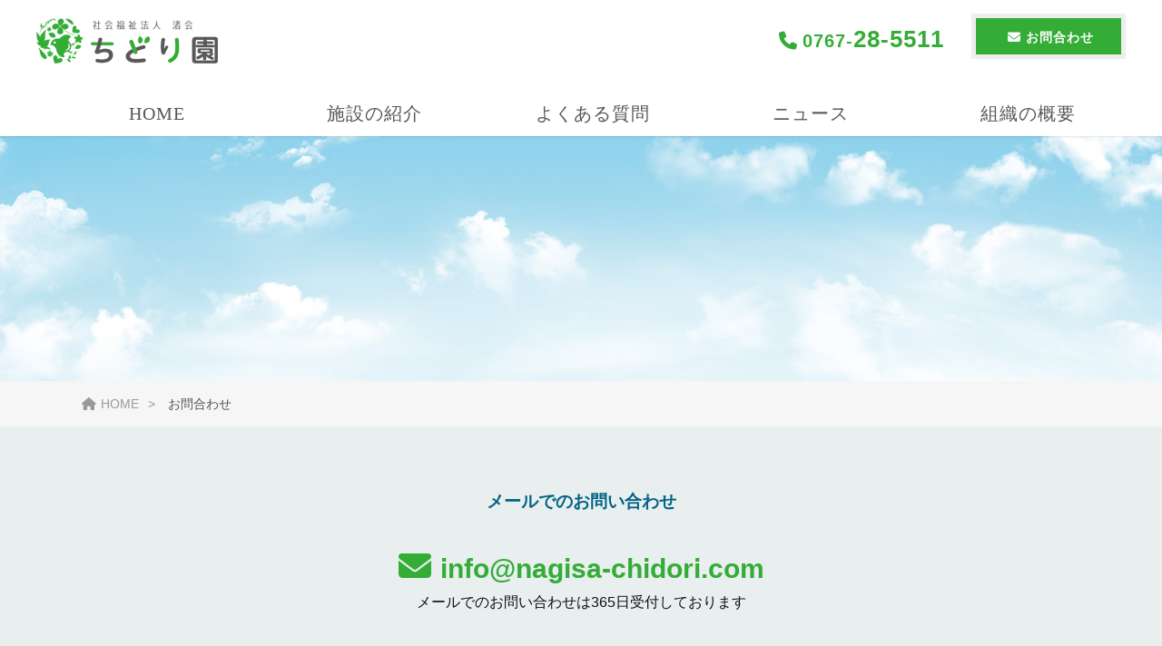

--- FILE ---
content_type: text/html
request_url: http://nagisa-chidori.com/contact.html
body_size: 6149
content:
<!doctype html>
<html lang="ja">
<head>
<meta charset="utf-8">
<meta name="viewport" content="width=device-width,initial-scale=1.0,minimum-scale=1.0">
<meta name="Keywords" content="ちどり園,特別養護老人ホーム,ショートステイ,デイサービス,地域密着型,特養,老人ホーム" />
<meta name="Description" content="特別養護老人ホーム ちどり園｜ちどり園 デイサービスセンターの公式ウェブサイトです。" />
<title>ちどり園｜お問い合わせ</title>
<link rel="canonical" href="http://nagisa-chidori.com/" />
<meta property="og:title" content="社会福祉法人 渚会｜ちどり園" />
<meta property="og:type" content="website" />
<meta property="og:url" content="http://nagisa-chidori.com/" />
<meta property="og:image" content="" />
<meta property="og:site_name" content="社会福祉法人 渚会｜ちどり園" />
<meta property="og:description" content="特別養護老人ホーム ちどり園｜ちどり園 デイサービスセンターの公式ウェブサイトです。" />
<meta name="twitter:card" content="summary_large_image" />
<meta name="twitter:title" content="社会福祉法人 渚会｜ちどり園" />
<meta name="twitter:description" content="特別養護老人ホーム ちどり園｜ちどり園 デイサービスセンターの公式ウェブサイトです。" />
<meta property="og:url" content="http://nagisa-chidori.com/" >
<meta property="og:image" content="" />
<link rel="stylesheet" href="css/style.css" />
<link rel="stylesheet" href="css/mailform.css" />
<link rel="stylesheet" href="css/formbox.css" />
<link href="https://fonts.googleapis.com/earlyaccess/sawarabimincho.css" rel="stylesheet" />
<link href="https://fonts.googleapis.com/css?family=Cormorant+Garamond" rel="stylesheet">
<link href="https://fonts.googleapis.com/css?family=Raleway" rel="stylesheet">
<link href="https://use.fontawesome.com/releases/v6.5.2/css/all.css" rel="stylesheet">
</head>
<body>
<header>
  <div class="bg_bl"></div>
  <h1><a href="index.html"><img src="img/logo.png" alt="社会福祉法人 渚会｜ちどり園"></a></h1>
  <a class="menu_btn"> <span class="top"></span> <span class="middle"></span> <span class="bottom"></span> </a>
  <div class="h_btn"><a href="contact.html"><i class="fas fa-envelope"></i><span>お問合わせ</span></a></div>
  <div class="h_tel"><a href="tel:"><i class="fas fa-phone"></i><span>0767-<strong>28-5511</strong></span></a></div>
  <nav id="g_navi">
    <ul class="navi_base">
      <li><a href="index.html">HOME</a></li>
      <li><a class="ac_menu">施設の紹介</a>
        <div class="ac_list">
          <ul>
            <li><a href="tokuyou.html">特別養護老人ホーム</a></li>
            <li><a href="short.html">ショートステイ</a></li>
            <li><a href="day.html">デイサービスセンター</a></li>
            <li><a href="local.html">地域密着型</a></li>
          </ul>
        </div>
      </li>
      <li><a href="faq.html">よくある質問</a></li>
      <li><a href="news/news.html">ニュース</a></li>
      <li><a class="ac_menu">組織の概要</a>
        <div class="ac_list">
          <ul>
            <li><a href="company.html">施設長あいさつ</a></li>
            <li><a href="recruit.html">採用情報</a></li>
            <li><a href="company.html#accessmap">アクセス</a></li>
          </ul>
        </div>
      </li>
    </ul>
  </nav>
</header>
<div id="sub_top" class="contact"> </div>
<div class="pankuzu">
  <ul>
    <li><a href="index.html"><i class="fas fa-home"></i>HOME</a></li>
    <li>お問合わせ</li>
  </ul>
</div>



<div class="box_contact only_tel effect">
  <h3>メールでのお問い合わせ</h3>
  <div class="box_in clfix">
    <div class="tel"><a href="mailto:info@nagisa-chidori.com"><i class="fas fa-envelope"></i>info@nagisa-chidori.com</a>
      <p>メールでのお問い合わせは365日受付しております</p>
    </div>
  </div>
  <h3>お電話でのお問い合わせ</h3>
  <div class="box_in clfix">
    <div class="tel"><a href="tel:"><i class="fas fa-phone"></i>0767-<strong>28-5511</strong></a>
      <p>電話対応時間：8：30～17：15（定休：なし）</p>
    </div>
  </div>
</div>
<!--/box_contact-->

<footer>
  <ul class="f_bn">
    <li><a href="https://twitter.com/chidorien" target="_blank"><i class="fab fa-x-twitter"></i><span>X</span></a></li>
    <li><a href="https://www.facebook.com/profile.php?id=61575732983133" target="_blank"><i class="fab fa-facebook-square"></i><span>Facebook</span></a></li>
    <li><a href="https://www.instagram.com/chidori5511/" target="_blank"><i class="fab fa-instagram"></i><span>Instagram</span></a></li>
  </ul>
  <div class="cont_wrap">
    <ul class="f_list">
      <li class="list_top"><a href="index.html">HOME</a></li>
		<ul>
          <li><a href="news/news.html">ニュース</a></li>
        </ul>
    </ul>
    <ul class="f_list">
      <li class="list_top">施設の紹介
        <ul>
          <li><a href="tokuyou.html">特別養護老人ホーム</a></li>
          <li><a href="short.html">ショートステイ</a></li>
		  <li><a href="day.html">デイサービスセンター</a></li>
		  <li><a href="local.html">地域密着型</a></li>
        </ul>
      </li>
    </ul>
    <ul class="f_list">
      <li class="list_top"><a href="faq.html">よくある質問</a></li>
      <li class="list_top">組織の概要
        <ul>
          <li><a href="company.html">施設長あいさつ</a></li>
          <li><a href="recruit.html">採用情報</a></li>
		  <li><a href="company.html#accessmap">アクセス</a></li>
        </ul>
      </li>
    </ul>
  </div>
  <address>
  Copyright (C) 社会福祉法人 渚会｜ちどり園　All Rights Reserved.
  </address>



</footer>
<div class="to_top"><a href="#"><img src="img/i_top.png" alt="ページトップへ戻る" ></a></div>
<script src="https://ajax.googleapis.com/ajax/libs/jquery/2.1.3/jquery.min.js"></script>
<script src="js/jquery.inview.min.js"></script>
<script src="js/script.js"></script>
<script src="js/mailform.js"></script>
</body>
</html>


--- FILE ---
content_type: text/css
request_url: http://nagisa-chidori.com/css/style.css
body_size: 35562
content:
/*
+++++++++++++++++++++++++++++++++++++++++++++++++++++++++++++++++++++++++++++++
原則として、許可なしの再配布は禁止させていただきます。
また、無料でお使いになる場合は、【ＰＲ枠】のリンクは全て削除禁止です。
（※加工後の削除も禁止させていただいておりますのでご了承ください。）
PR枠の削除（有料プラン）に関するお問い合わせや、その他ご不明な点は、
http://www.s-hoshino.com/info.html、または、
https://www.megapx.com/contact.htmlのフォームよりお問い合わせください。
+++++++++++++++++++++++++++++++++++++++++++++++++++++++++++++++++++++++++++++++
*/

@charset "utf-8";

* {
	padding: 0;
	margin: 0;
}

html {
  height: 100%;
}

body {
	color: #111;
	background-color: #FFFFFF;
	font-family: 'Lato', 'Noto Sans JP', "游ゴシック", "Yu Gothic", YuGothic, 'ヒラギノ角ゴ ProN', 'Hiragino Kaku Gothic ProN', 'メイリオ', Meiryo, 'ＭＳ Ｐゴシック', 'MS PGothic', sans-serif;
	word-wrap: break-word;
	height: 100%;
}

.font_mincho {
	font-family: "ヒラギノ明朝 ProN W3", "Hiragino Mincho ProN", "游明朝", YuMincho, "Sawarabi Mincho", "HG明朝E",  "ＭＳ Ｐ明朝", "MS PMincho", serif;
}
.font_garamond {
	font-family: 'Cormorant Garamond', serif;
}
.font_raleway {
	font-family: 'Raleway', sans-serif;
}

section,
article {
	display: block;
}

img {
	vertical-align: top;
}

a img {
	border-top-style: none;
	border-right-style: none;
	border-bottom-style: none;
	border-left-style: none;
	-webkit-transition: 0.2s linear;
	-moz-transition: 0.2s linear;
	transition: 0.2s linear;
}

a:hover img {
	opacity: 0.7;
	filter: alpha(opacity=70);
	-ms-filter: "alpha( opacity=70 )";
}

li {
	list-style-type: none;
}

a {
	color: #34ad37;
	-webkit-transition: 0.2s linear;
	-moz-transition: 0.2s linear;
	transition: 0.2s linear;
}
a:hover {
	color: #34ad37;
	text-decoration: none;
}

table {
	border-collapse: collapse;
}
table td {
	border-collapse: collapse;
}

.clfix:after{
  content: "."; 
  display: block; 
  height: 0; 
  font-size:0;	
  clear: both; 
  visibility:hidden;
}

/*
ヘッダー
-------------------------------------------*/
header {
	width: 100%;
	background-color: #FFF;
	position: fixed;
	z-index: 300;
}

header h1 a img {
	display: block;
	position: absolute;
}

header .h_btn a {
	display: block;
	text-align: center;
	position: absolute;
	text-decoration: none;
	color: #FFF;
	letter-spacing: 1px;
	border: 5px solid #EEE;
	background-color: #34ad37;
}
header .h_btn a:hover {
	color: #34ad37;
	background-color: #FFF;
	border: 5px solid #34ad37;
}
header .h_tel a {
	display: block;
	text-align: center;
	position: absolute;
	text-decoration: none;
	color: #34ad37;
	font-size: 20px;
	width: auto;
	font-weight: bold;
	letter-spacing: 1px;
}

header .h_tel a strong {
	font-size: 130%;
}

header .h_btn a i,
header .h_tel a i {
	padding-left: 5px;
	padding-right: 5px;
}
#g_navi ul li a.ac_menu {
	cursor: pointer;
	overflow: hidden;
}

.pankuzu {
	background-color: #F6F6F6;
	margin-bottom: 0px;
	font-size: 14px;
	line-height: 30px;
	color: #555;
	width: 100%;
	padding-top: 10px;
	padding-bottom: 10px;
}

.pankuzu ul {
	width: 96%;
	max-width: 1100px;
	margin-right: auto;
	margin-left: auto;
}

.pankuzu li {
	display: inline-block;
}

.pankuzu li a {
	text-decoration: none;
	color: #999;
}

.pankuzu li a::after {
	content: ">";
	padding-left: 10px;
	padding-right: 10px;
}

.pankuzu li a:hover {
	color: #111;
}

.pankuzu li i {
	padding-right: 5px;
}


/*
メインコンテンツ
-------------------------------------------*/
.content {
	width: 100%;
	background-color: #FFF;
	padding-top: 50px;
	padding-bottom: 50px;
}
.cont_wrap {
	max-width: 1200px;
	width: 100%;
	margin-right: auto;
	margin-left: auto;
}
.faq_wrap {
	max-width: 1000px;
	width: 100%;
	margin-right: auto;
	margin-left: auto;
}

.company_wrap {
	max-width: 1000px;
	width: 100%;
	margin-right: auto;
	margin-left: auto;
}
.form_wrap {
	max-width: 1200px;
	width: 100%;
	margin-right: auto;
	margin-left: auto;
	margin-bottom: 30px;
}

.news_wrap {
	margin-bottom: auto;
}

#top_slide {
	padding-top: 100px;
	background-color: #000;
	padding-bottom: 5px;
}

#sub_top {
	background-color: #EEE;
	background-repeat: no-repeat;
	background-position: center center;
	height: 150px;
	line-height: 30px;
	padding-top: 270px;
	width: 100%;
	background-size: cover;
	text-align: center;
	font-family: 'Raleway', sans-serif;
	color: #FFF;
	font-size: 20px;
	letter-spacing: 1em;
	-moz-text-shadow: 0px 0px 5px rgba(0, 0, 0, 0.5);
	-webkit-text-shadow: 0px 0px 5px rgba(0, 0, 0, 0.5);
	-ms-text-shadow: 0px 0px 5px rgba(0, 0, 0, 0.5);
	text-shadow: 0px 0px 5px rgba(0, 0, 0, 0.5);
}

.content h2 {
	font-size: 36px;
	line-height: 30px;
	margin-bottom: 50px;
	border-bottom-width: 1px;
	border-bottom-style: solid;
	border-bottom-color: #34ad37;
	letter-spacing: 1px;
	color: #34ad37;
	text-align: center;
	font-family: "ヒラギノ丸ゴ Pro W4","ヒラギノ丸ゴ Pro","Hiragino Maru Gothic Pro","ヒラギノ角ゴ Pro W3","Hiragino Kaku Gothic Pro","HG丸ｺﾞｼｯｸM-PRO","HGMaruGothicMPRO";
	padding-top: 15px;
	padding-right: 10px;
	padding-bottom: 15px;
	padding-left: 10px;
	clear: both;
}

.content h2 span {
	font-family: 'Lato', 'Noto Sans JP', "游ゴシック", "Yu Gothic", YuGothic, 'ヒラギノ角ゴ ProN', 'Hiragino Kaku Gothic ProN', 'メイリオ', Meiryo, 'ＭＳ Ｐゴシック', 'MS PGothic', sans-serif;
	font-size: 50%;
	font-weight: normal;
}

.content h3 {
	font-size: 22px;
	line-height: 30px;
	margin-bottom: 30px;
	background-color: #F6F6F6;
	border-radius: 30px;
	-webkit-border-radius: 30px;
	-moz-border-radius: 30px;
	position: relative;
	margin-top: 30px;
	padding-top: 15px;
	padding-right: 10px;
	padding-bottom: 15px;
	padding-left: 44px;
	color: #111;
	font-family: 'Lato', 'Noto Sans JP', "游ゴシック", "Yu Gothic", YuGothic, 'ヒラギノ角ゴ ProN', 'Hiragino Kaku Gothic ProN', 'メイリオ', Meiryo, 'ＭＳ Ｐゴシック', 'MS PGothic', sans-serif;
	clear: both;
}

.content h3::after {
	display: block;
	width: 3px;
	height: 20px;
	position: absolute;
	top: 20px;
	left: 25px;
	background-color: #34ad37;
	content: '';
}

.content h3 span {
	font-size: 16px;
	color: #888;
	font-family: 'Lato', 'Noto Sans JP', "游ゴシック", "Yu Gothic", YuGothic, 'ヒラギノ角ゴ ProN', 'Hiragino Kaku Gothic ProN', 'メイリオ', Meiryo, 'ＭＳ Ｐゴシック', 'MS PGothic', sans-serif;
	padding-left: 15px;
}

.content h4 {
	font-size: 22px;
	color: #34ad37;
	letter-spacing: 0.1em;
	padding-top: 10px;
	padding-left: 30px;
	padding-right: 30px;
	padding-bottom: 10px;
	border-bottom-width: 1px;
	border-bottom-style: solid;
	border-bottom-color: #34ad37;
	font-family: "ヒラギノ丸ゴ Pro W4","ヒラギノ丸ゴ Pro","Hiragino Maru Gothic Pro","ヒラギノ角ゴ Pro W3","Hiragino Kaku Gothic Pro","HG丸ｺﾞｼｯｸM-PRO","HGMaruGothicMPRO";
	font-weight: bold;
	clear: both;
	margin-top: 20px;
	margin-right: 30px;
	margin-bottom: 20px;
	margin-left: 30px;
}

.content p {
	font-size: 19px;
	line-height: 1.8;
	padding: 10px;
	margin-bottom: 50px;
	margin-top: 20px;
	margin-right: 50px;
	margin-left: 50px;
}

.content .under {
    font-size: 22px;
    background-color: #F6F6F6;
    color: #111;
    text-decoration: underline;
}

.content tt {
	font-size: 20px;
	line-height: 2.0;
	font-family: "ヒラギノ丸ゴ Pro W4","ヒラギノ丸ゴ Pro","Hiragino Maru Gothic Pro","ヒラギノ角ゴ Pro W3","Hiragino Kaku Gothic Pro","HG丸ｺﾞｼｯｸM-PRO","HGMaruGothicMPRO";
	border-bottom-width: 1px;
	border-bottom-style: solid;
	border-bottom-color: #34ad37;
	letter-spacing: 1px;
	color: #34ad37;
}

.content .ul_news li {
	line-height: 30px;
	padding-top: 20px;
	padding-bottom: 20px;
	border-bottom-width: 1px;
	border-bottom-style: dotted;
	border-bottom-color: #CCC;
	font-size: 16px;
	padding-right: 10px;
	padding-left: 10px;
	
}
.content .ul_news li span.news_date {
	color: #999;
	padding-right: 20px;
}

.content .ul_news li span.news_icon {
	color: #FFF;
	padding-left: 10px;
	display: inline-block;
	padding-right: 10px;
	background-color: #FF6600;
	margin-right: 10px;
	font-weight: bold;
	font-size: 14px;
}

.content .ul_news li span.news_icon.cl_02 {
	background-color: #009999;
}

.img_center {
	display: block;
	margin-left: auto;
	margin-right: auto;
	padding-bottom: 20px;
}

.img_left {
	float: left;
	margin-top: 15px;
	margin-left: 30px;
	padding-right: 30px;
	padding-left: 30px;
	padding-bottom: 20px;
}
.img_right {
	float: right;
	margin-top: 15px;
	margin-right: 30px;
	padding-right: 30px;
	padding-left: 30px;
	padding-bottom: 20px;
}

.content .img_left p {
	font-size: 12px;
	margin: 0px;
}



/*
お問い合わせ部分
-------------------------------------------*/

.box_contact {
	background-color: #E9EEEF;
	padding-top: 70px;
	padding-bottom: 40px;
	text-align: center;
	padding-right: 10px;
	padding-left: 10px;
	background-image: url(../img/sankaku.png);
	background-repeat: no-repeat;
	background-position: center top;
}

.box_contact.only_tel {
	background-image: none;
}

.box_contact h3 {
	color: #006384;
}

.box_contact p {
	margin-top: 10px;
	margin-bottom: 50px;
}

.box_contact .btn a {
	font-size: 20px;
	font-weight: bold;
	color: #FFF;
	text-align: center;
	border: 5px solid #34ad37;
	text-decoration: none;
	display: block;
	width: 90%;
	background-color: #34ad37;
	margin-right: auto;
	margin-left: auto;
	line-height: 30px;
	border-radius: 10px;
	-webkit-border-radius: 10px;
	-moz-border-radius: 10px;
	padding-top: 15px;
	padding-bottom: 15px;
	position: relative;
	max-width: 500px;
}
.box_contact .btn a i {
	padding-right: 10px;
	font-size: 120%;
}
.box_contact .btn a:hover {
	color: #34ad37;
	background-color: #FFF;
	border-top-color: #34ad37;
	border-right-color: #34ad37;
	border-bottom-color: #34ad37;
	border-left-color: #34ad37;
}

.box_contact .tel a {
	font-size: 30px;
	font-weight: bold;
	color: #34ad37;
	text-decoration: none;
}
.box_contact .tel a strong {
	font-size: 150%;
}
.box_contact .tel a i {
	padding-right: 10px;
	font-size: 120%;
}

@media screen and (min-width:960px){
	
.box_contact .box_in {
	max-width: 1100px;
	margin-left: auto;
	margin-right: auto;
	padding-top: 40px;
	padding-bottom: 10px;
}
.box_contact .btn {
	float: left;
	width: 50%;
}

.box_contact .tel {
	float: right;
	width: 50%;
}

.box_contact.only_tel .tel {
	float: none;
	width: 100%;
}

}

@media screen and (max-width:480px){
.box_contact .btn a {
	font-size: 18px;
}
.box_contact .tel a {
	font-size: 24px;
}

}

/*-----トップへ戻るボタン------*/

.to_top {
	position: fixed;
	right: 10px;
	bottom: 10px;
	z-index: 200;
	-webkit-transition: 0.2s linear;
	-moz-transition: 0.2s linear;
	transition: 0.2s linear;
}
.to_top a {
	text-decoration: none;
	color: #FFF;
	text-align: center;
	display: block;
	border-radius: 50px;
	-webkit-border-radius: 50px;
	-moz-border-radius: 50px;
	font-size: 10px;
	background-color: #0085B2;
	padding: 20px;
	height: 30px;
	width: 30px;
}
.to_top a:hover {

}

/*
フッター
-------------------------------------------*/

footer {
	background-color: #228b22;
	color: #FFF;
	clear: both;
	width: 100%;
	display: block;
}

footer ul.f_bn {
	text-align: center;
	display: block;
	padding-top: 20px;
	padding-bottom: 20px;
	background-color: #34ad37;
}
footer .f_bn li {
	display: inline;
}
footer .f_bn li a {
	display: inline-block;
	font-size: 14px;
	letter-spacing: 1px;
	padding: 10px;
	text-decoration: none;
	color: #FFF;
	margin-left: 10px;
	font-weight: bold;
	border-radius: 10px;
	-webkit-border-radius: 10px;
	-moz-border-radius: 10px;
	margin-right: 10px;
}

footer .f_bn li a:hover {
	background-color: #228b22;
}

footer .f_bn li a i {
	padding-right: 5px;
	font-size: 200%;
}


footer ul.f_list {
	display: block;
	width: 33.3%;
	float: left;
	padding-bottom: 50px;
	padding-top: 20px;
}

footer ul.f_list li a {
	text-decoration: none;
	color: #FFF;
	display: block;
	padding: 2px;
}

footer ul.f_list li li a {
	padding-left: 25px;
	position: relative;
	border-radius: 5px;
	-webkit-border-radius: 5px;
	-moz-border-radius: 5px;
	font-size: 14px;
}

footer ul.f_list li li a:hover {
	background-color: #34ad37;
}

footer ul.f_list li li a::before {
	content:"・";
	position: absolute;
	top: 5px;
	left: 5px;
}


address {
	font-size: 10px;
	font-style: normal;
	padding-top: 20px;
	padding-bottom: 20px;
	letter-spacing: 1px;
	text-align: center;
	display: block;
	clear: both;
	background-color: #353535;
}

footer .box_pr {
	clear: both;
	width: 100%;
	display: block;
	padding-top: 20px;
	padding-bottom: 20px;
	text-align: center;
	font-size: 10px;
	color: #FFF;
	background-color: #353535;
	border-top-width: 1px;
	border-top-style: dotted;
	border-top-color: #FFF;
}

.box_pr ul li {
	display: inline;
	padding: 5px;
}

.box_pr ul li a {
	color: #FFF;
}

/*
各種テーブル
-------------------------------------------*/
.content table.table_01 {
	width: 96%;
	margin-top: 20px;
	margin-right: auto;
	margin-bottom: 100px;
	margin-left: auto;
}
.content table.table_01 th,
.content table.table_01 td {
	border-bottom-width: 1px;
	border-bottom-style: dotted;
	border-bottom-color: #CCC;
	padding: 20px;
}
.content table.table_01 th {
	font-size: 16px;
	white-space: nowrap;
	font-weight: normal;
	letter-spacing: 1px;
	width: 33%;
}
.content table.table_01 td {
	font-size: 14px;
	line-height: 30px;
	background-color: #FFF;
}

.content table.table_02 {
	width: 96%;
	margin-top: 50px;
	margin-right: auto;
	margin-bottom: 30px;
	margin-left: auto;
	max-width: 820px;
}
.content table.table_02 th,
.content table.table_02 td {
	border-bottom-width: 1px;
	border-bottom-style: dotted;
	border-bottom-color: #888;
	padding: 20px;
	border-top-width: 1px;
	border-right-width: 1px;
	border-left-width: 1px;
	border-top-style: dotted;
	border-right-style: dotted;
	border-left-style: dotted;
	border-top-color: #BBB;
	border-right-color: #BBB;
	border-left-color: #BBB;
}
.content table.table_02 th {
	font-size: 18px;
	white-space: nowrap;
	letter-spacing: 1px;
	background-color: #F6F6F6;
	color: #006384;
}
.content table.table_02 td {
	font-size: 16px;
	line-height: 30px;
	background-color: #FFF;
}


.content table.table_02 .tr_gr th {
	background-color: #EEE;
}
.content table.table_02 .tr_gr td {
	background-color: #F9F9F9;
}

.content table.table_02 td .price {
	font-size: 150%;
	white-space: nowrap;
	color: #006384;
	font-weight: bold;
	padding-right: 5px;
	padding-left: 5px;
}


.small {
	font-size: 80%;
	color: #666;
}
.chui {
	color: #F03600;
}


.table_01 th span {
	font-size: 12px;
	color: #CCC;
}


/*
FAQ
-------------------------------------------*/

.content dl.faq {
	margin-bottom: 50px;
	padding-top: 10px;
	padding-right: 10px;
	padding-bottom: 20px;
	padding-left: 10px;
	border-bottom-width: 1px;
	border-bottom-style: dotted;
	border-bottom-color: #CCC;
}
.content dl.faq dt {
	font-size: 22px;
	line-height: 30px;
	position: relative;
	font-family: "ヒラギノ丸ゴ Pro W4","ヒラギノ丸ゴ Pro","Hiragino Maru Gothic Pro","ヒラギノ角ゴ Pro W3","Hiragino Kaku Gothic Pro","HG丸ｺﾞｼｯｸM-PRO","HGMaruGothicMPRO";
	padding-top: 10px;
	padding-right: 20px;
	padding-bottom: 10px;
	padding-left: 50px;
	background-color: #F6F6F6;
	color: #111;
	border-radius: 10px;
	-webkit-border-radius: 10px;
	-moz-border-radius: 10px;
}
.content dl.faq dt span {
	font-size: 18px;
	font-weight: bold;
	color: #FFF;
	background-color: #34ad37;
	text-align: center;
	display: block;
	width: 50px;
	padding-top: 10px;
	height: 40px;
	border-radius: 50%;
	-webkit-border-radius: 50%;
	-moz-border-radius: 50%;
	position: absolute;
	top: -20px;
	left: -10px;
	z-index: 10;
}
.content dl.faq dt span::before{
	content: "";
	position: absolute;
	bottom: -3px;
	right: -1px;
 	margin-left: -12px;
  	border-right: 12px solid transparent;
  	border-top: 20px solid #34ad37;
  	border-left: 12px solid transparent;
 	z-index: 0;
	transform: rotate(-40deg);
}
.content dl.faq dd {
	padding-top: 20px;
	padding-right: 20px;
	padding-bottom: 10px;
	padding-left: 20px;
	font-size: 18px ;
	line-height: 1.8em ;
}

/*
グーグルマップ
-------------------------------------------*/

.g_map_base {
	background-color: #FFF;
	padding-right: 20px;
	padding-bottom: 20px;
	padding-left: 20px;
	margin-bottom: 100px;
}

.g_map {
	position: relative;
	padding-bottom: 56.25%;
	padding-top: 30px;
	height: 0;
	overflow: hidden;
}
 
.g_map iframe,
.g_map object,
.g_map embed {
	position: absolute;
	top: 0;
	left: 0;
	width: 100%;
	height: 100%;
}

/*
実績一覧
-------------------------------------------*/
ul.works_list {
	display: block;
	margin-left: auto;
	margin-right: auto;
	-webkit-box-sizing: border-box;
	-moz-box-sizing: border-box;
	box-sizing: border-box;
	width: 100%;
	max-width: 1400px;
	padding: 30px;
	display: -webkit-box;
	display: -moz-box;
	display: -webkit-flexbox;
	display: -moz-flexbox;
	display: -ms-flexbox;
	display: -webkit-flex;
	display: -moz-flex;
	display: flex;
	-webkit-box-lines: multiple;
	-moz-box-lines: multiple;
	-webkit-flex-wrap: wrap;
	-moz-flex-wrap: wrap;
	-ms-flex-wrap: wrap;
	flex-wrap: wrap;
	-webkit-justify-content: space-between;
	justify-content: space-between;
}

ul.works_list li {
	width: 20%;
	position: relative;
	text-align: center;
	margin-bottom: 30px;
	-webkit-box-sizing: border-box;
	-moz-box-sizing: border-box;
	box-sizing: border-box;
}

ul.works_list li .works_icon {
	position: absolute;
	top: 5px;
	left: 5px;
	font-weight: bold;
	padding-left: 10px;
	padding-right: 10px;
	color: #FFF;
	background-color: #099;
	z-index: 50;
}

ul.works_list li a {
	display: block;
	padding: 20px;
	background-color: #FFF;
	text-decoration: none;
	color: #333;
}
ul.works_list li a img {
	width: auto;
	width: 100%;
	height: 150px;;
	object-fit: cover;
}
ul.works_list li a:hover img {
	opacity: 1.0;
	filter: alpha(opacity=100);
	-ms-filter: "alpha( opacity=100 )";
	-webkit-filter:brightness(1.5);
    -moz-filter:brightness(1.5);
    -ms-filter:brightness(1.5);
    filter:brightness(1.5);
}

ul.works_list li a span {
	display: block;
	padding-top: 10px;
	font-size: 14px;
	letter-spacing: 1px;
}

ul.works_list li a:hover {
	color: #000;
	background-color: #F6F6F6;
}


/*
スライダー
-------------------------------------------*/
.sp-thumbnail-container img {
	opacity: 0.7;
	filter: alpha(opacity=70);
	-ms-filter: "alpha( opacity=70 )";
	-webkit-filter: grayscale(100%);
	filter: grayscale(100%);
	object-fit: cover;
}
.sp-thumbnail-container:hover img,
.sp-thumbnail-container.sp-selected-thumbnail img {
	opacity: 1.0;
	filter: alpha(opacity=100);
	-ms-filter: "alpha( opacity=100 )";
	cursor: pointer;
	-webkit-filter: grayscale(0%);
	filter: grayscale(0%);
}
#top_slide .top_catch {
	font-size: 6vw;
	line-height: 0.6;
	width: 100%;
	font-weight: bold;
	color: #FFF;
	text-align: center;
	position: absolute;
	top: 50%;
	letter-spacing: 0.1em;
	-moz-text-shadow: 0px 0px 5px rgba(0, 0, 0, 0.5);
	-webkit-text-shadow: 0px 0px 5px rgba(0, 0, 0, 0.5);
	-ms-text-shadow: 0px 0px 5px rgba(0, 0, 0, 0.5);
	text-shadow: 0px 0px 5px rgba(0, 0, 0, 0.5);
}
#top_slide .top_catch span {
	font-size: 25%;
}

#top_slide .slide_btn a {
	display: block;
	position: absolute;
	left: 50%;
	bottom: 20%;
	font-size: 18px;
	color: #FFF;
	width: 300px;
	margin-left: -150px;
	text-align: center;
	font-weight: bold;
	text-decoration: none;
	border: 2px solid #FFF;
	line-height: 40px;
	-webkit-transition: 0.2s linear;
	-moz-transition: 0.2s linear;
	transition: 0.2s linear;
}
#top_slide .slide_btn a:hover {
	background-color: #FFF;
	color: #111;
}



/*
トップピックアップバナー
-------------------------------------------*/

.pickup {
	background-color: #FFF;
	padding-top: 30px;
	padding-bottom: 30px;
}

.pickup ul {
	display: block;
	margin-left: auto;
	margin-right: auto;
	-webkit-box-sizing: border-box;
	-moz-box-sizing: border-box;
	box-sizing: border-box;
	width: 100%;
	max-width: 1400px;
	display: -webkit-box;
	display: -moz-box;
	display: -webkit-flexbox;
	display: -moz-flexbox;
	display: -ms-flexbox;
	display: -webkit-flex;
	display: -moz-flex;
	display: flex;
	-webkit-box-lines: multiple;
	-moz-box-lines: multiple;
	-webkit-flex-wrap: wrap;
	-moz-flex-wrap: wrap;
	-ms-flex-wrap: wrap;
	flex-wrap: wrap;
	-webkit-justify-content: space-between;
	justify-content: space-between;
}
.pickup ul li {
	width: 33%;
	max-height: 280px;
	position: relative;
}
.pickup ul li a .pu_icon {
	position: absolute;
	top: -5px;
	left: -5px;
	background-color: #0085B2;
	color: #FFF;
	padding-left: 10px;
	padding-right: 10px;
	font-weight: bold;
}
.pickup ul li a div {
	position: absolute;
	top: 50%;
  left: 50%;
  width: 100%;
  -webkit-transform : translate(-50%,-50%);
  transform : translate(-50%,-50%);
	height: auto;
	color: #FFF;
	display: table-cell;
	vertical-align: middle;
	text-align: center;
	font-size: 14px;
	-webkit-box-sizing: border-box;
	-moz-box-sizing: border-box;
	box-sizing: border-box;
	padding: 10px;
}
.pickup ul li a div .pu_title {
	display: block;
	font-size: 150%;
	font-weight: bold;
	margin-bottom: 10px;
}

.pickup ul li a img {
	-webkit-filter:brightness(0.5);
    -moz-filter:brightness(0.5);
    -ms-filter:brightness(0.5);
    filter:brightness(0.5)
  	-webkit-transition: .3s ease-in-out;
  	transition: .3s ease-in-out;
  	width: 100%;
  	height: 100%;
  	object-fit: cover;
}

.pickup ul li a:hover img {
	opacity: 1.0;
	filter: alpha(opacity=100);
	-ms-filter: "alpha( opacity=100 )";
	-webkit-filter:brightness(1.1);
    -moz-filter:brightness(1.1);
    -ms-filter:brightness(1.1);
    filter:brightness(1.1);
}

@media screen and (min-width:960px){
body {
	font-size: 16px;
}
.sm-slider, .sm-slider::after {
	top: 100px !important;
}
/*
ヘッダー
-------------------------------------------*/
header {
	height: 150px;
	box-shadow: rgba(0, 0, 0, 0.2) 0px 0px 3px 0px;
	-webkit-box-shadow: rgba(0, 0, 0, 0.2) 0px 0px 3px 0px;
	-moz-box-shadow: rgba(0, 0, 0, 0.2) 0px 0px 3px 0px;
	position: fixed;
	transition: all 0.3s ease;
    -webkit-transition: all 0.3s ease;
    -moz-transition: all 0.3s ease;
    -o-transition: all 0.3s ease;
}


header h1 a img {
	top: 20px;
	left: 10px;
}

header .h_btn a {
	width: 160px;
	top: 15px;
	right: 10px;
	line-height: 38px;
	padding-top: 2px;
	font-size: 14px;
	font-weight: bold;
}
header .h_tel a {
	top: 20px;
	right: 190px;
	line-height: 38px;
	padding-top: 4px;
}

header.fixed {
	height: 100px;
}

header.fixed h1 a img {
	height: 40px;
	top:5px;
}
header.fixed .h_btn a,
header.fixed .h_tel a {
	top: 5px;
}


.menu_btn,
.btn_close {
	display: none;
}

/*
PCグローバルナビ
-------------------------------------------*/
#g_navi {
	width: 98%;
	padding-left: 2%;
	display: block !important;
	height: 50px;
	position: absolute;
	z-index: 1000;
	left: 0px !important;
	bottom: 0px;
	font-size: 20px;
	letter-spacing: 1px;
	font-weight: normal;
	font-family: "ヒラギノ丸ゴ Pro W4","ヒラギノ丸ゴ Pro","Hiragino Maru Gothic Pro","ヒラギノ角ゴ Pro W3","Hiragino Kaku Gothic Pro","HG丸ｺﾞｼｯｸM-PRO","HGMaruGothicMPRO";
}

#g_navi ul.navi_base {
	width: 100%;
	max-width: 1200px;
	margin-left: auto;
	margin-right: auto;
	display: block;
}

#g_navi ul li{
	display: inline;
}

#g_navi li a {
	width: 20%;
	padding-top: 15px;
	height: 35px;
	display: block;
	color: #575757;
	text-decoration: none;
	text-align: center;
	line-height: 20px;
	position: relative;
	float: left;
}

#g_navi li a::before {
	display: block;
	height: 1px;
	position: absolute;
	top: 2px;
	width: 70%;
	left: 15%;
	background-color: #FFF;
	content: '';
	-webkit-transition: 0.2s linear;
	-moz-transition: 0.2s linear;
	transition: 0.2s linear;
}

#g_navi li a:hover::before {
	background-color: #34ad37;
	top:0px;
}

#g_navi li a:hover,
#g_navi li a.active,
#g_navi ul li:hover > a {
	color: #34ad37;
}

#g_navi ul li:hover > a.ac_menu,
#g_navi li a.ac_menu:hover {
	position: relative;
}

#g_navi li a.ac_menu::after {
	content: "";
	position: absolute;
	bottom: -10px;
	left: 50%;
 	margin-left: -15px;
  	border-right: 15px solid transparent;
  	border-bottom: 20px solid #FFF;
  	border-left: 15px solid transparent;
 	z-index: 300;
	-webkit-transition: 0.2s linear;
	-moz-transition: 0.2s linear;
	transition: 0.2s linear;
}

#g_navi ul li:hover > a.ac_menu::after,
#g_navi li a.ac_menu:hover::after {
  	border-bottom: 20px solid #34ad37;
}

#g_navi ul li div {
	position: absolute;
	z-index: 2000;
	top: 50px;
	left: 0px;
	opacity: 0;
	visibility: hidden;
	transition: .3s;
	width: 100%;
	height: auto;
	background-color: #34ad37;
}
#g_navi ul li ul{
  width: 96%;
  padding-left: 2%;
  max-width: 1100px;
  margin-left: auto;
  margin-right: auto;
}

#g_navi li ul li a {
	width: 21%;
	padding-left: 3%;
	padding-top: 9px;
	padding-bottom: 9px;
	line-height: 22px;
	height: auto;
	color: #FFF;
	text-align: left;
	margin-top: 10px;
	margin-bottom: 10px;
	margin-left: 1%;
	border-radius: 5px;
	-webkit-border-radius: 5px;
	-moz-border-radius: 5px;
}
#g_navi li ul li a::after {
	content: "✱";
	color: #FFF;
	position: absolute;
	display: block;
	left: 15px;
	top: 8px;
	font-size: 9px;
}
#g_navi li ul li a:hover::after {
	color: #34ad37;
}
#g_navi ul li ul li a:hover{
	color: #34ad37;
	background-color: #FFF;
	box-shadow: rgba(0, 0, 0, 0.1) 0px 0px 3px 0px;
	-webkit-box-shadow: rgba(0, 0, 0, 0.1) 0px 0px 3px 0px;
	-moz-box-shadow: rgba(0, 0, 0, 0.1) 0px 0px 3px 0px;
}
#g_navi li li a::before {
	display: none;
}

#g_navi ul li:hover div{
  	visibility: visible;
  	opacity: 1;
}

#g_navi div.ac_list {
	display: block !important;
}


header.fixed #g_navi {
	height: 40px;
}

header.fixed #g_navi ul li div {
	top: 40px;
}

header.fixed #g_navi li a {
	padding-top: 10px;
	height: 30px;
}

header.fixed #g_navi li ul li a {
	padding-top: 9px;
	height: 22px;
}

/*
サブトップ
-------------------------------------------*/
#sub_top.faq {
	background-image: url(../img/sub_top_faq.jpg);
}
#sub_top.works {
	background-image: url(../img/sub_top_works.jpg);
}
#sub_top.contact {
	background-image: url(../img/sub_top_contact.jpg);
}
#sub_top.company {
	background-image: url(../img/sub_top_company.jpg);
}
#sub_top.recruit {
	background-image: url(../img/sub_top_recruit.jpg);
}
#sub_top.tokuyou {
	background-image: url(../img/sub_top_tokuyou.jpg);
}
#sub_top.short {
	background-image: url(../img/sub_top_short.jpg);
}
#sub_top.day {
	background-image: url(../img/sub_top_day.jpg);
}
#sub_top.local {
	background-image: url(../img/sub_top_local.jpg);
}



.no_pc {
	display: none;
}

}
/*(/960～)*/


@media screen and (min-width:1200px){
header .h_btn a {
	right: 50%;
	margin-right: -600px;
}
header .h_tel a {
	right: 50%;
	margin-right: -400px;
}
header h1 a img {
	left:50%;
	margin-left: -600px;
}

}
/*(/1200～)*/

@media screen and (max-width:960px){

body {
	font-size: 16px;
}

img {
	max-width: 100% !important;
	height: auto;
	width /***/:auto;
	margin-left:auto;
	margin-right:auto;
}

.content h4 {
	margin-right: 10px;
	margin-left: 10px;
}

ul.works_list li {
	width: 33.3%;
}

#top_slide {
	padding-top: 50px;
}

#sub_top {
	height: 100px;
	padding-top: 120px;
	letter-spacing: 0.5em;
	font-size: 18px;
}

/*
メニューボタン
-------------------------------------------*/

.menu_btn {
	display: block;
	height: 30px;
	width: 40px;
	text-align: center;
	padding-top: 5px;
	padding-bottom: 5px;
	position: fixed;
	z-index: 5000;
	top: 5px;
	right: 5px;
	border-radius: 3px;
	-webkit-border-radius: 3px;
	-moz-border-radius: 3px;
}
.menu_btn:hover {
	cursor: pointer;
}

.menu_btn span {
	width: 28px;
	height: 2px;
	display: block;
	position: absolute;
	left: 50%;
	top: 50%;
	margin-left: -14px;
	background-color: #555;
}
.menu_btn span {
    transition: all 0.3s;
    transform: rotate(0deg);
	-webkit-transform: rotate(0deg);  
    -moz-transform: rotate(0deg);    
  }
.menu_btn span.top {
    transform: translateY(-8px);
	-webkit-transform: translateY(-8px);  
    -moz-transform: translateY(-8px);    
  }
.menu_btn span.bottom {
    transform: translateY(8px);
	-webkit-transform: translateY(8px);  
    -moz-transform: translateY(8px);    
}


.menu_btn:hover span.top {
    transform: translateY(-10px);
	-webkit-transform: translateY(-10px);  
    -moz-transform: translateY(-10px);    
}
.menu_btn:hover span.bottom {
    transform: translateY(10px);
	-webkit-transform: translateY(10px);  
    -moz-transform: translateY(10px);    
}


.menu_btn.opened  span.middle {
    background: rgba(255, 255, 255, 0);
	 transform: translateX(30px);
	 -webkit-transform: translateX(30px);  
    -moz-transform: translateX(30px);    
}
.menu_btn.opened  span.top {
    transform: rotate(-45deg) translateY(0px);
	-webkit-transform: rotate(-45deg) translateY(0px);  
    -moz-transform: rotate(-45deg) translateY(0px);    
}
.menu_btn.opened  span.bottom {
    transform: rotate(45deg) translateY(0px);
	-webkit-transform: rotate(45deg) translateY(0px);  
    -moz-transform: rotate(45deg) translateY(0px);    
}

/*
グローバルナビ
-------------------------------------------*/
#g_navi {
	position: fixed;
	width: 100%;
	height: 100%;
	top: 0px;
	left: 0px;
	display: none;
	padding-top: 50px;
	overflow: auto;
	z-index: 3000;
	background-color: #FFF;
	box-shadow: rgba(0, 0, 0, 0.1) 0px 0px 3px 0px;
	-webkit-box-shadow: rgba(0, 0, 0, 0.1) 0px 0px 3px 0px;
	-moz-box-shadow: rgba(0, 0, 0, 0.1) 0px 0px 3px 0px;
	font-size: 14px;
	letter-spacing: 1px;
	-webkit-box-sizing: border-box;
	-moz-box-sizing: border-box;
	box-sizing: border-box;
}
#g_navi ul {
	display: block;
	margin: 0px;
	padding: 0px;
	clear: both;
}

#g_navi ul li:first-child {
	border-top-width: 1px;
	border-top-style: solid;
	border-top-color: #EEE;
}

#g_navi ul li {
	border-bottom-width: 1px;
	border-bottom-style: solid;
	border-bottom-color: #EEE;
}

#g_navi ul li a {
	color: #111;
	text-decoration: none;
	display: block;
	padding-top: 16px;
	padding-right: 30px;
	padding-bottom: 14px;
	padding-left: 20px;
	line-height: 22px;
	vertical-align: middle;
}
#g_navi ul li a:hover {
	color: #999;
}

body.fixed {
	overflow: hidden;
}

/*
アコーディオン
--------------------------------------------------*/


#g_navi ul li a.ac_menu {
	position: relative;
	background-image: none;
}
#g_navi ul li a.ac_menu::after {
	font-size: 11px;
	display: block;
	height: 20px;
	width: 20px;
	content: "▼";
	text-align: center;
	line-height: 20px;
	position: absolute;
	top: 16px;
	right: 10px;
	color: #555;
}
#g_navi ul li a.ac_menu.active {
	color: #999;
}
#g_navi ul li a.ac_menu.active::after {
	content: "▲";
}
#g_navi div.ac_list {
	display: none;
}
#g_navi ul li ul li {
	border-bottom: none;
}
#g_navi ul li li:first-child {
	border-top: none;
}
#g_navi ul li ul li a {
	border-bottom: none;
}
#g_navi ul li ul li a::before {
	content: "・";
	padding-right: 5px;
	color: #999;
}

#g_navi ul li ul li a:hover {
	color: #999;
}

/*
メニューシャドウ
-------------------------------------------*/
.bg_bl {
	background-color: #FFF;
	height: 100%;
	width: 100%;
	opacity: 0.80;
	filter: alpha(opacity=80);
	-ms-filter: "alpha( opacity=80 )";
	display: block;
	position: fixed;
	z-index: 2000;
}
	.bg_bl_cnt {
	height: 100%;
	width: 100%;
	opacity: 0.80;
	filter: alpha(opacity=80);
	-ms-filter: "alpha( opacity=80 )";
	display: block;
	position: fixed;
	z-index: 2000;
}


/*
ヘッダー
-------------------------------------------*/
.sm-slider, .sm-slider::after {
	top: 50px !important;
}

header {
	height: 52px;
}

header h1 a img {
	top: 5px;
	left:5px;
	height: 40px;
}

header .h_btn a {
	width: 120px;
	top: 5px;
	right: 55px;
	line-height: 29px;
	padding-top: 1px;
	font-size: 12px;
}
header .h_tel a {
	top: 10px;
	right: 200px;
	line-height: 29px;
	padding-top: 1px;
	font-size: 12px;
}
header .h_menu {
	display: none;
}

header #info {
	display: none;
}

/*
サブトップ
-------------------------------------------*/

#sub_top.faq {
	background-image: url(../img/sub_top_faq_sp.jpg);
}
#sub_top.works {
	background-image: url(../img/sub_top_works_sp.jpg);
}
#sub_top.contact {
	background-image: url(../img/sub_top_contact_sp.jpg);
}
#sub_top.company {
	background-image: url(../img/sub_top_company_sp.jpg);
}
#sub_top.recruit {
	background-image: url(../img/sub_top_recruit_sp.jpg);
}
#sub_top.tokuyou {
	background-image: url(../img/sub_top_tokuyou_sp.jpg);
}
#sub_top.short {
	background-image: url(../img/sub_top_short_sp.jpg);
}
#sub_top.day {
	background-image: url(../img/sub_top_day_sp.jpg);
}
#sub_top.local {
	background-image: url(../img/sub_top_local_sp.jpg);
}


.no_sp {
	display: none;
}

}
/*(/～960)*/


@media screen and (max-width:640px){

#top_slide .top_catch {
	font-size: 10vw;
	top: 44%;
}
#top_slide .slide_btn a {
	font-size: 16px;
	bottom: 10%;
	line-height: 32px;
	width: 260px;
	margin-left: -130px;
}
.pickup ul li {
	width: 100%;
	max-height: 130px;
	margin-bottom: 1px;
}
.pickup ul li a div {
		font-size: 12px;
}
	

header h1 a img {
	top:5px;
	height: 30px;
}

header .h_btn a {
	width: 50px;
	top: 10px;
	right: 50px;
	font-size: 18px;
	border-top-style: none !important;
	border-bottom-style: none !important;
	border-right-style: none !important;
	border-left-style: none !important;
}
header .h_tel a {
	width: 50px;
	font-size: 18px;
	right: 95px;
}
header .h_tel a span,
header .h_btn a span {
	display: none;
}


.content {
	padding-top: 20px;
	padding-bottom: 20px;
}

.content p {
	margin-bottom: 20px;
	margin-top: 10px;
	margin-right: 10px;
	margin-left: 10px;
}

ul.works_list {
	padding: 10px;
}

ul.works_list li {
	width: 50%;
}

ul.works_list li a {
	padding: 10px;
}

.img_left,
.img_right {
	float: none;
	display: block;
	margin-left: auto;
	margin-right: auto;
	padding-left: 10px;
	padding-right: 10px;
	padding-bottom: 10px;
	-webkit-box-sizing: border-box;
		-moz-box-sizing: border-box;
		box-sizing: border-box;
}

.box_contact p {
	font-size: 14px;
}

ul.f_bn li a span {
	display: none;
}

footer .f_bn li a i {
	padding-right: 0px;
}

footer .cont_wrap {
	display: none;
}

}
/*(/～640)*/

@media screen and (max-width:460px){

input,
textarea {
	max-width: 300px !important;
}

.content table.table_01 th,
.content table.table_01 td {
	width: 100% !important;
	display: block;
	-webkit-box-sizing: border-box;
	-moz-box-sizing: border-box;
	box-sizing: border-box;
}

.content table.table_01 th {
	background-color: #F6F6F6;
}


#sub_top {
	font-size: 16px;
}

.content h2 {
	font-size: 24px;
}

}
/*(/～460)*/


/*
エフェクト
-------------------------------------------*/
.effect {
	opacity: 0;
	filter: alpha(opacity=0);
	-ms-filter: "alpha( opacity=0 )";
	transform: translateY(20px);
	-webkit-transform: translateY(20px);  
    -moz-transform: translateY(20px); 
	-webkit-transition: 1.0s ease-out;
	-moz-transition: 1.0s ease-out;
	transition: 1.0s ease-out;
}
.effect.d_02 {
	transition-delay:0.2s;
	-webkit-transition-delay:0.2s;
}
.effect.d_04 {
	transition-delay:0.4s;
	-webkit-transition-delay:0.4s;
}
.effect.d_06 {
	transition-delay:0.6s;
	-webkit-transition-delay:0.6s;
}
.effect.d_08 {
	transition-delay:0.8s;
	-webkit-transition-delay:0.8s;
}
.effect.start {
	opacity: 1;
	filter: alpha(opacity=100);
	-ms-filter: "alpha( opacity=100 )";
	transform: translateY(0px);
	-webkit-transform: translateY(0px);  
    -moz-transform: translateY(0px);    
}
.content p.check {
	font-size: 16px;
	color: #FF3333;
}
.content p.p_st {
	font-size: 20px;
	color: #CA28B1;
}



--- FILE ---
content_type: text/css
request_url: http://nagisa-chidori.com/css/mailform.css
body_size: 5482
content:
@charset "utf-8";

dl,dt,dd,ul,ol,li,form,fieldset,input,textarea,th,td{
	margin: 0;
	padding: 0;
}
fieldset,img{
	border: 0;
	vertical-align : middle;
}

/* --------------------------------------------- */

form#mail_form{
	width : auto;
	background : rgba(255, 255, 255, 0.3);
	border : 1px solid #EEE;
	border-radius : 7px;
	margin-top: 10px;
	margin-right: auto;
	margin-bottom: 20px;
	margin-left: auto;
	padding-top: 20px;
	padding-right: 0;
	padding-bottom: 20px;
	padding-left: 0;
}
form#mail_form dl{
	width : 90%;
	max-width: 800px;
	overflow : hidden;
	margin-top: 0;
	margin-right: auto;
	margin-bottom: 0;
	margin-left: auto;
}
form#mail_form dl dt{
	clear : both;
	width : 33%;
	float : left;
	border-top : 1px solid #cccccc;
	text-align : right;
	overflow : hidden;
	padding-top: 15px;
	padding-right: 2%;
	padding-bottom: 15px;
	padding-left: 8%;
}
form#mail_form dl dd{
	width : 47%;
	float : right;
	border-top : 1px solid #cccccc;
	padding-top: 20px;
	padding-right: 5%;
	padding-bottom: 15px;
	padding-left: 5%;
}
form#mail_form dl dt:first-child,
form#mail_form dl dt:first-child+dd{
	border : none;
}
form#mail_form dl dt span{
	display : block;
	font-size : 80%;
	color : #648EB0;
	line-height: 120%;
}

/* -- for JavaScript ここから -------------------------------------------------------------------------------- */

form#mail_form dl dt span.required,
form#mail_form dl dt span.optional{
	display : inline-block;
	float : left;
	font-weight : bold;
	color : #ffffff;
	padding : 3px 5px;
	border-radius : 3px;
}
form#mail_form dl dt span.required{
	background-color: #DD3C3C;
}
form#mail_form dl dt span.optional{
	background-color: #527EA3;
}
form#mail_form dl dd span{
	display : block;
	color : #EE3939;
	-webkit-animation: blink 0.5s ease-in-out infinite alternate;
	-moz-animation: blink 0.5s ease-in-out infinite alternate;
	animation: blink 0.5s ease-in-out infinite alternate;
	font-size: 14px;
	line-height: 22px;
	padding: 5px;
	font-weight: bold;
	margin: 5px;
}
@-webkit-keyframes blink{
    0% {opacity:0;}
    100% {opacity:1;}
}
@-moz-keyframes blink{
    0% {opacity:0;}
    100% {opacity:1;}
}
@keyframes blink{
    0% {opacity:0;}
    100% {opacity:1;}
}

/* -- for JavaScript ここまで -------------------------------------------------------------------------------- */




form#mail_form input{
	height : 1.8em;
	border : 1px solid #cccccc;
	border-radius : 3px;
	background : #fafafa;
}
form#mail_form textarea{
	width : 320px;
	height : 200px;
	resize : vertical;
	border : 1px solid #cccccc;
	border-radius : 3px;
	background : #fafafa;
}
form#mail_form input:focus,
form#mail_form textarea:focus{
	box-shadow : 0px 0px 5px #55ccff;
	border : 1px solid #55ccff;
	background : #ffffff;
}
form#mail_form input#name_1,
form#mail_form input#name_2{
	width : 160px;
}
form#mail_form input#read_1,
form#mail_form input#read_2{
	width : 90px;
}
form#mail_form input#mail_address,
form#mail_form input#mail_address_confirm{
	width : 250px;
}
form#mail_form ul li{
	list-style-type : none;
	margin-bottom : 5px;
}
form#mail_form ul li label:hover{
	cursor : pointer;
}
form#mail_form ul li input{
	height : auto;
	margin-right : 0.5em;
}
form#mail_form input#postal{
	width : 100px;
}
form#mail_form input#address_1,
form#mail_form input#address_2{
	display : block;
	width : 300px;
	margin-bottom : 7px;
}
form#mail_form input#phone{
	width : 100px;
}
form#mail_form input#day{
	width : 160px;
}
form#mail_form input#mail_submit_button{
	width : auto;
	height : auto;
	vertical-align : middle;
	border-radius : 3px;
	font-family : inherit;
	padding-top: 10px;
	padding-right: 35px;
	padding-bottom: 10px;
	padding-left: 35px;
	font-size: 18px;
	line-height: 26px;
	color: #FFF;
	background-color: #3C91B9;
	box-shadow: rgba(0, 0, 0, 0.5) 0px 0px 1px 0px;
	-webkit-box-shadow: rgba(0, 0, 0, 0.5) 0px 0px 1px 0px;
	-moz-box-shadow: rgba(0, 0, 0, 0.5) 0px 0px 1px 0px;
	border: 1px solid #FFF;
	border-radius: 10px;
	-webkit-border-radius: 10px;
	-moz-border-radius: 10px;
	-webkit-transition: 0.2s linear;
	-moz-transition: 0.2s linear;
	transition: 0.2s linear;
}
form#mail_form input#mail_submit_button:hover{
	cursor : pointer;
	background-color: #000;
}




/* --responsive------------------------------------------- */

/* 640pixel start */
@media screen and (max-width : 640px){

form#mail_form{
	width : 95%;
}
form#mail_form dl{
	width : 90%;
}
form#mail_form dl dt{
	width : auto;
	float : none;
	text-align : left;
	padding : 10px 0 5px;
	font-weight : bold;
}
form#mail_form dl dd{
	width : auto;
	float : none;
	border-top : none;
	padding : 0px 0 13px 0px;
}
form#mail_form dl dt span{
	font-weight : normal;
}

/* -- for JavaScript ここから -------------------------------------------------------------------------------- */

form#mail_form dl dt span.required,
form#mail_form dl dt span.optional{
	margin-right : 1em;
}

/* -- for JavaScript ここまで -------------------------------------------------------------------------------- */


form#mail_form input{
	height : 25px;
}
form#mail_form input#name_1,
form#mail_form input#name_2,
form#mail_form input#read_1,
form#mail_form input#read_2,
form#mail_form input#mail_address,
form#mail_form input#mail_address_confirm,
form#mail_form input#postal,
form#mail_form input#address_1,
form#mail_form input#address_2,
form#mail_form input#phone,
form#mail_form input#day,
form#mail_form textarea{
	max-width : 98%;
	-webkit-appearance : none;
}


}
/* 640pixel end */


--- FILE ---
content_type: text/css
request_url: http://nagisa-chidori.com/css/formbox.css
body_size: 2374
content:
@charset "utf-8";

.formtittle {
	text-align: center;
}

.formbox {
	width: 80%;
	margin: 20px auto;
	padding: 0;
}
.formbox ul {
	overflow: hidden;
}
.formbox ul li {
	list-style:none;
	float:left;
	width: 49.5%;
	margin-bottom: 10px;
	text-align: left;
}
.formbox ul li.wide {
	width: 100%;
}
.formbox input, .formbox textarea {
	width: 88% !important;
	padding: 15px 5%;
	font-size: 1.1em;
	vertical-align: 0.05em;
	background: #F7FDE6;
		-moz-border-radius: 6px;
		-webkit-border-radius: 6px;
	border-radius: 6px;
	border: solid 1px #34ad37;
}
.submitbox {
	width: 60%;
	margin: 10px 0 10px 25%;
	padding: 0;
}
.submitbox ul {
	overflow: hidden;
}
.submitbox ul li {
	list-style:none;
	float:left;
	width: 48%;
	text-align: center;
}
.submitbtn {
	display: block;
	width: 240px;
	font-size: 1.1em;
	color: #fff;
	padding: 20px 0;
	background: #34ad37;
		-moz-border-radius: 4px;
		-webkit-border-radius: 4px;
	border-radius: 4px;
	border: 1px solid #34ad37;
	cursor: pointer;
}
.resetbtn {
	display: block;
	width: 200px;
	font-size: 1.1em;
	color: #575757;
	padding: 20px 0;
	background: #fff;
		-moz-border-radius: 4px;
		-webkit-border-radius: 4px;
	border-radius: 4px;
	border: 1px solid #575757;
	cursor: pointer;
}
.formTable {
	width: 80%;
	margin: 0 auto;
	border-top: solid 1px #ccc;
	border-left: solid 1px #ccc;
}
.formTable th,
.formTable td {
	vertical-align: top;
	color: #111;
	line-height: 1.5em;
	border-right: solid 1px #ccc;
	border-bottom: solid 1px #ccc;
	text-align: left;
}
.formTable th {
	width: 30%;
	padding: 12px 20px;
	font-weight: normal;
	background: #f9f9f9;
}
.formTable td {
	width: 70%;
	padding: 12px 20px;
}

@media only screen and (max-width: 920px){
	.box {
		width: 94%;
		margin: 0 3%;
    		padding: 20px 0;
	}
	.wrapper{
		width: 100%;
    		padding: 10px 0 0;
	}
	.btnbox {
		margin-top: -20px;
	}
	.btnbox .morebtn {
		width: 50%;
		font-size: 0.9em;
	}
	.formbox ul li,
	.formbox ul li.wide {
		width: 100%;
	}
	.submitbox {
		width: 60%;
		margin: 10px 0 10px 30%;
		padding: 0;
		text-align: center;
	}
	.submitbox ul li {
		width: 100%;
		margin: 0 0 3%;
	}
	.submitbtn {
		width: 160px;
		font-size: 0.9em;
		padding: 10px 0;
	}
	.resetbtn {
		width: 160px;
		font-size: 0.9em;
		padding: 10px 0;
	}
	.contcompany .outlinebox {
		width: 90%;
		margin: 0 auto;
	}
	
	
	.mb30 {
		width: 100%;
		margin-bottom: 30px;
	}

}


--- FILE ---
content_type: application/javascript
request_url: http://nagisa-chidori.com/js/mailform.js
body_size: 8008
content:

$(function(){
	
	var mailform_dt = $('#mail_form dl dt');
	
	
	for(var i=0; i<mailform_dt.length-1; i++){
		if( mailform_dt.eq(i).next('dd').attr('class') == 'required' ){
			$('<span/>')
				.text('必須')
				.addClass('required')
				.prependTo($(mailform_dt.eq(i)));
			
			$('<span/>')
				.appendTo(mailform_dt.eq(i).next('dd'));
		}else{
			$('<span/>')
				.text('任意')
				.addClass('optional')
				.prependTo($(mailform_dt.eq(i)));
		}
	}
	
	
	
	
	$('input').on('keydown', function(e){
		if( (e.which && e.which === 13) || (e.keyCode && e.keyCode === 13) ){
			return false;
		}else{
			return true;
		}
	});
	
	
	
	
	$('#mail_submit_button').click(required_check);
	
	
	
	
	function slice_method(dt){
		var span_start = dt.html().indexOf('</span>');
		var span_end = dt.html().lastIndexOf('<span');
		var dt_name = dt.html().slice(span_start+7, span_end);
		return dt_name;
	}
	
	
	
	
	function compare_method(s, e){
		if( s>e ){
			return e;
		}else{
			return s;
		}
	}
	
	
	
	
	function required_check(){
		
		var error = 0;
		var scroll_point = $('body').height();
		
		
		if( $('form#mail_form dd.required').length ){
			
			if( $('.required').children('input#name_2').length ){
				var element = $('.required').children('input#name_2');
				if( element.val() == '' ){
					var dt = element.parents('dd').prev('dt');
					var dt_name = slice_method(dt);
					element.nextAll('span').text(dt_name +'が入力されていません。');
					error++;
					scroll_point = compare_method(scroll_point, element.offset().top);
				}else{
					element.nextAll('span').text('');
				}
			}
			
			
			if( $('.required').children('input#mail_address').length ){
				var element = $('.required').children('input#mail_address');
				if( element.val() == '' ){
					element.nextAll('span').text('メールアドレスが入力されていません。');
					error++;
					scroll_point = compare_method(scroll_point, element.offset().top);
				}else{
					if( !(element.val().match(/^([a-zA-Z0-9])+([a-zA-Z0-9\._-])*@([a-zA-Z0-9_-])+([a-zA-Z0-9\._-]+)+$/)) ){
						element.nextAll('span').text('正しいメールアドレスの書式ではありません。');
						error++;
					scroll_point = compare_method(scroll_point, element.offset().top);
					}else{
						element.nextAll('span').text('');
					}
				}
			}
			
			
			if( $('.required').children('input#mail_address_confirm').length ){
				var element = $('.required').children('input#mail_address_confirm');
				var element_2 = $('input#mail_address');
				if( element.val() == '' ){
					element.nextAll('span').text('確認用のメールアドレスが入力されていません。');
					error++;
					scroll_point = compare_method(scroll_point, element.offset().top);
				}else{
					if( element.val() !== element_2.val() ){
						element.nextAll('span').text('メールアドレスが一致しません。');
						error++;
					scroll_point = compare_method(scroll_point, element.offset().top);
					}else{
						if( !(element.val().match(/^([a-zA-Z0-9])+([a-zA-Z0-9\._-])*@([a-zA-Z0-9_-])+([a-zA-Z0-9\._-]+)+$/)) ){
							element.nextAll('span').text('正しいメールアドレスの書式ではありません。');
							error++;
					scroll_point = compare_method(scroll_point, element.offset().top);
						}else{
							element.nextAll('span').text('');
						}
					}
				}
			}
			
			
			if( $('.required').find('input#gender_1').length ){
				var gender_error = 0;
				var element = $('.required').find('input#gender_1');
				var gender_li = element.parents('ul').children('li');
				
				for(var i=1; i<gender_li.length+1; i++){
					eval("var gender_element_"+ i +" = gender_li.find('input#gender_"+ i +"');");
					
					if(eval("gender_element_"+ i +".is(':checked') == ''")){
						gender_error++;
					}
				}
				
				if(gender_error == gender_li.length){
					var dt_name = slice_method(element.parents('dd').prev('dt'));
					element.parents('dd').find('span').text(dt_name +'が選択されていません。');
					error++;
					scroll_point = compare_method(scroll_point, element.offset().top);
				}else{
					element.parents('dd').find('span').text('');
				}
			}
			
			
			if( $('.required').children('input#postal').length ){
				var element = $('.required').children('input#postal');
				if( element.val() == '' ){
					var dt = element.parents('dd').prev('dt');
					var dt_name = slice_method(dt);
					element.nextAll('span').text(dt_name +'が入力されていません。');
					error++;
					scroll_point = compare_method(scroll_point, element.offset().top);
				}else{
					element.nextAll('span').text('');
				}
			}
			
			
			if( $('.required').children('input#address_1').length ){
				var element = $('.required').children('input#address_1');
				var element_2 = $('.required').children('input#address_2');
				if( element.val() == '' && element_2.val() == '' ){
					var dt = element.parents('dd').prev('dt');
					var dt_name = slice_method(dt);
					element.nextAll('span').text(dt_name +'が入力されていません。');
					error++;
					scroll_point = compare_method(scroll_point, element.offset().top);
				}else{
					element.nextAll('span').text('');
				}
			}
			
			
			if( $('.required').children('input#phone').length ){
				var element = $('.required').children('input#phone');
				if( element.val() == '' ){
					var dt = element.parents('dd').prev('dt');
					var dt_name = slice_method(dt);
					element.nextAll('span').text(dt_name +'が入力されていません。');
					error++;
					scroll_point = compare_method(scroll_point, element.offset().top);
				}else{
					element.nextAll('span').text('');
				}
			}
			
			
			if( $('.required').children('input#day').length ){
				var element = $('.required').children('input#day');
				if( element.val() == '' ){
					var dt = element.parents('dd').prev('dt');
					var dt_name = slice_method(dt);
					element.nextAll('span').text(dt_name +'が入力されていません。');
					error++;
					scroll_point = compare_method(scroll_point, element.offset().top);
				}else{
					element.nextAll('span').text('');
				}
			}
			
			
			if( $('.required').children('select#kind').length ){
				var element = $('.required').children('select#kind');
				if( element.val() == '' ){
					var dt = element.parents('dd').prev('dt');
					var dt_name = slice_method(dt);
					element.nextAll('span').text(dt_name +'が選択されていません。');
					error++;
					scroll_point = compare_method(scroll_point, element.offset().top);
				}else{
					element.nextAll('span').text('');
				}
			}
			
			
			
			if( $('.required').children('textarea#mail_contents').length ){
				var element = $('.required').children('textarea#mail_contents');
				if( element.val() == '' ){
					var dt = element.parents('dd').prev('dt');
					var dt_name = slice_method(dt);
					element.nextAll('span').text(dt_name +'が入力されていません。');
					error++;
					scroll_point = compare_method(scroll_point, element.offset().top);
				}else{
					element.nextAll('span').text('');
				}
			}
			
		}
		
		
		
		
		if(error == 0){
			if(window.confirm('送信してもよろしいですか？')){
				
				$('<input />')
					.attr({
						type : 'hidden',
						name : 'javascript_action',
						value : true
					})
					.appendTo(mailform_dt.eq(mailform_dt.length-1).next('dd'));
				
				var now_url = encodeURI(document.URL);
				$('<input />')
					.attr({
						type : 'hidden',
						name : 'now_url',
						value : now_url
					})
					.appendTo(mailform_dt.eq(mailform_dt.length-1).next('dd'));
				
				var before_url = encodeURI(document.referrer);
				$('<input />')
					.attr({
						type : 'hidden',
						name : 'before_url',
						value : before_url
					})
					.appendTo(mailform_dt.eq(mailform_dt.length-1).next('dd'));
				
				return true;
			}else{
				return false;
			}
		}else{
			$('html,body').animate({
				scrollTop : scroll_point-50
			}, 500);
			return false;
		}
	
	}
	
});
